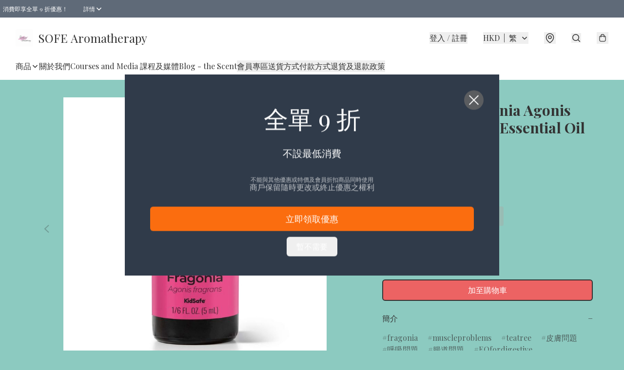

--- FILE ---
content_type: application/javascript
request_url: https://sofearoma.boutir.com/fb_pixel_page_view
body_size: -173
content:
(function initFBQ(){var fbPixelUserData = {};fbq('init', "251864863599210", fbPixelUserData, { agent: 'plboutir' });fbq('track', "PageView", {}, { eventID: "7cf6cc2959164a2fbfa9ef6d681d6cc3" });}())